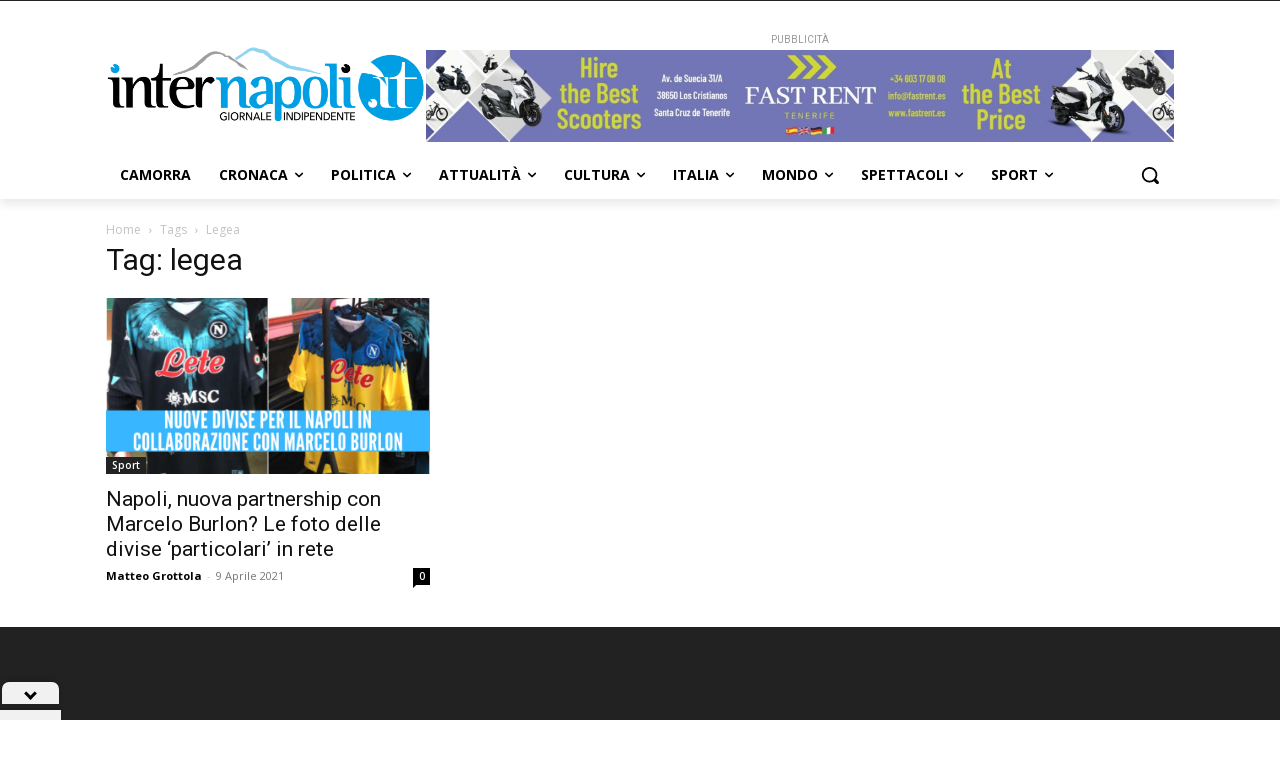

--- FILE ---
content_type: application/javascript; charset=utf-8
request_url: https://fundingchoicesmessages.google.com/f/AGSKWxVF1T9cqIzcuN2LR98NYUg4hacxIPwLr9fw-qrKNTO5SlGE0pUu78Cl_DQVgFawN3BtzaOdfdU8kSjeMjrbXl-Sjdwes3-TOKDwQHjcwMMe885ky6Cn3SmQ3W741k60rYHw2tt-VUCjo2U084owp1g_VJe2xvUlR5BlJqcU9kbsb7-lBZEJfT2ok0KX/_-inspire-ad./adsetup_.ch/ads//lbl_ad..net/vghd_
body_size: -1286
content:
window['107bfffa-387c-4609-9f41-4fd143efe374'] = true;

--- FILE ---
content_type: application/javascript; charset=utf-8
request_url: https://fundingchoicesmessages.google.com/f/AGSKWxVjfXKvXHyw_ElGI04FI10h1ASfoY3AD6glfDzERxD2oNlPy6oMI2yOUHMYw8QJLhDuHEANH2MgyIF6eHWdTIi78sYw1QTUUktOvm7hGYuxcFa2xS978gNAVsHAdG07C3s17XdYag==?fccs=W251bGwsbnVsbCxudWxsLG51bGwsbnVsbCxudWxsLFsxNzY5OTAzMDAzLDczODAwMDAwMF0sbnVsbCxudWxsLG51bGwsW251bGwsWzddXSwiaHR0cHM6Ly9pbnRlcm5hcG9saS5pdC90YWcvbGVnZWEvIixudWxsLFtbOCwiRmYwUkdIVHVuOEkiXSxbOSwiZW4tVVMiXSxbMTYsIlsxLDEsMV0iXSxbMTksIjIiXSxbMTcsIlswXSJdLFsyNCwiIl0sWzI5LCJmYWxzZSJdXV0
body_size: 2920
content:
if (typeof __googlefc.fcKernelManager.run === 'function') {"use strict";this.default_ContributorServingResponseClientJs=this.default_ContributorServingResponseClientJs||{};(function(_){var window=this;
try{
var yp=function(a){if(!a)return null;a=_.N(a,3,void 0,_.re);return a===null||a===void 0?null:new _.Ge(a)},zp=function(a){typeof a==="function"&&a()},Ap=function(a,b,c){a.addEventListener&&a.addEventListener(b,c)},Bp=function(a){a&&a.parentNode&&a.parentNode.removeChild(a)},Cp=function(a,b,c){var d=function(e){document.body?(document.body.appendChild(a),zp(b)):e>0?_.q.setTimeout(function(){d(e-1)},100):zp(c)};d(3)},Dp=function(a,b){var c=-1,d=a.indexOf(b);d>=0&&(c=Number(a.substring(d+b.length,a.indexOf(".",
d))));return isNaN(c)?-1:c},Ep=function(a){this.A=_.t(a)};_.u(Ep,_.J);var Fp=function(a){this.A=_.t(a)};_.u(Fp,_.J);var Gp=function(a){this.A=_.t(a)};_.u(Gp,_.J);var Hp=function(a){this.A=_.t(a)};_.u(Hp,_.J);var Ip=function(a){this.A=_.t(a)};_.u(Ip,_.J);var Jp=function(a){var b=new _.ng;return _.Td(b,12,_.og,a)},Kp=function(a){this.A=_.t(a)};_.u(Kp,_.J);var Lp=function(a){this.G=a},Mp=function(a,b){var c=new Ip,d=new Gp;b=_.G(d,1,b);c=_.C(c,2,b);c=Jp(c);a.G.K(c)},Np=function(a){var b=new Ip;var c=new Gp;var d=new Fp;var e=new Ep;d=_.C(d,1,e);c=_.C(c,3,d);b=_.C(b,2,c);b=Jp(b);a.G.K(b)};var Op=function(a,b,c,d){this.o=a;this.j=c;this.C=_.O(b,4)||_.q.location.hostname;this.l=new Lp(d);this.B=new _.np(this.o,d,new _.Qg(_.Rk(this.j)))};
Op.prototype.start=function(a,b){switch(a){case 1:Mp(this.l,1);break;case 3:Mp(this.l,3);break;case 2:Mp(this.l,2);break;default:var c=this.B;a=_.A(this.j,_.De,1);var d=this.j.getDefaultConsentRevocationText(),e=this.j.getDefaultConsentRevocationCloseText(),f=this.j.getDefaultConsentRevocationAttestationText(),g=this.C;_.qp(c,0,0);c.j||_.pp(c,a,d,e,f,g);b(null);return}c=_.ee(_.Vo((e=(d=_.Sk(this.j))==null?void 0:_.Ic(d))!=null?e:new _.de,a),6);(a=(a=_.Bg(this.o.document))&&_.Xd(a,2)!=null?_.F(a,2):
null)&&a===1&&_.ko(c,10,!0);b(c)};var Pp=function(){this.l=[]};Pp.prototype.addEventListener=function(a,b){this.l.push(function(){a.call.apply(a,[b].concat(_.ua(_.nd.apply(0,arguments))))})};Pp.prototype.j=function(){for(var a=_.nd.apply(0,arguments),b=this.l,c=0;c<b.length;c++)b[c].apply(b,_.ua(a))};var Qp=new Map([[0,1],[1,3],[2,2]]),Rp=new Map([[0,1],[1,2],[2,3]]),Sp=function(a,b){this.D=a;this.G=b;this.C=new Pp},Tp=function(a,b){a.G.trace("Ad blocking detector "+a.j()+" signalled "+b);a.C.j(a.j(),b);var c=new Hp;var d=Qp.has(a.j())?Qp.get(a.j()):0;c=_.G(c,1,d);b=Rp.has(b)?Rp.get(b):0;b=_.G(c,2,b);a=a.D;c=new Ip;b=_.C(c,1,b);b=Jp(b);a.G.K(b)};Sp.prototype.addListener=function(a,b){this.C.addEventListener(function(c,d){a.call(b,c,d)})};var Up=function(a,b,c){this.o=0;this.j=new Map;this.ha=function(){b.call(c)};this.l=a.length;if(this.l>0)for(var d=0;d<a.length;d++)this.j.set(a[d],!1);else this.ha()};Up.prototype.notify=function(a){this.j.get(a)===!1&&(this.j.set(a,!0),++this.o>=this.l&&this.ha())};var Vp=function(){this.j=null;this.l=new Pp};Vp.prototype.monitor=function(a){for(var b=this,c=new Up(a.map(function(e){return e.j()}),function(){Wp(b,1)},this),d=0;d<a.length;d++)a[d].addListener(function(e,f){f===1?e===0?Wp(b,2):Wp(b,3):c.notify(e)},this)};var Wp=function(a,b){a.j===null&&(a.j=b,a.l.j(b))},Xp=function(a,b){a.l.addEventListener(function(c){b&&b.call(void 0,c)})};var Yp=function(a,b){this.o=a;this.D=b;this.j=0;this.l=[];this.C=this.B=null};Yp.prototype.monitor=function(){var a=this;if(this.j!==-1&&this.j>=this.D)this.C();else{this.j++;for(var b=0;b<this.l.length;++b){var c=this.l[b];if(c.offsetHeight===0||c.offsetWidth===0){this.B(c);return}}_.q.setTimeout(function(){a.monitor()},this.o)}};var Zp=function(a,b,c){a.B=b;a.C=c;_.q.setTimeout(function(){a.monitor()},a.o)};var $p=function(a,b,c,d,e){Sp.call(this,d,e);this.B=c;this.o=new Yp(a,b)};_.u($p,Sp);$p.prototype.j=function(){return 0};$p.prototype.l=function(){var a=this,b=aq(this);Cp(b,function(){a.o.l.push(b);Zp(a.o,function(){Tp(a,1);Bp(b)},function(){Tp(a,0);Bp(b)})},function(){Tp(a,2)})};
var aq=function(a){var b=document.createElement("div");b.className=a.B;b.style.width="1px";b.style.height="1px";b.style.position="absolute";b.style.left="-10000px";b.style.top="-"+Math.floor(9990+Math.random()*20)+"px";b.style.zIndex="-"+Math.floor(9990+Math.random()*20)+"px";return b};var bq=function(a,b,c,d,e){Sp.call(this,d,e);this.H=a;this.o=b;this.B=c;this.F=new _.Re(document)};_.u(bq,Sp);bq.prototype.j=function(){return 2};var cq=function(a,b,c,d){if(b===null)zp(d);else{var e=_.Ve(a.F.j,"IMG");e.style.display="none";Cp(e,function(){e.src=b;Ap(e,"load",function(){zp(c);Bp(e)});Ap(e,"error",function(){zp(d);Bp(e)})},function(){Tp(a,2)})}},eq=function(a,b,c){if(a.o)try{dq(a.H,a.o,b,c)}catch(d){cq(a,a.B,b,c)}else cq(a,a.B,b,c)};
bq.prototype.l=function(){var a=this;eq(this,function(){Tp(a,0)},function(){Tp(a,1)})};var fq=function(a,b,c,d,e){Sp.call(this,d,e);this.o=a;this.B=b;this.F=c};_.u(fq,Sp);fq.prototype.j=function(){return 1};var gq=function(a,b,c){dq(a.o,a.B,function(){_.q[a.F]?b():c()},function(){c()})};fq.prototype.l=function(){var a=this;gq(this,function(){Tp(a,0)},function(){Tp(a,1)})};var jq=function(a,b,c,d,e,f){var g=new hq,h=new iq;this.H=a;this.I=b;this.j=c;this.D=d;this.F=e;this.o=g;this.B=h;this.G=f;this.C=new Vp;this.l=new Lp(f);this.console=null},mq=function(a){var b=_.O(a.I,1);kq(a.o,b);lq(a.o,function(){})},nq=function(a){a=_.p(a);for(var b=a.next();!b.done;b=a.next())b.value.addListener(function(){})},oq=function(a){var b=new $p(_.xp(_.so(a.j,4)),_.xp(_.so(a.j,5)),_.O(a.j,1),a.l,a.G),c=new fq(a.B,_.se(_.A(a.j,_.De,6)),_.O(a.j,7),a.l,a.G),d=new bq(a.B,_.se(_.A(a.j,_.De,
2)),yp(_.A(a.j,Kp,3)),a.l,a.G);a=[b,c,d];nq(a);return{nd:a,ge:function(){b.addListener(function(e,f){if(f===0||f===2)c.l(),d.l()});b.l()}}};jq.prototype.run=function(a){if(JSON)if(_.q.frameElement){Np(this.l);var b=!0}else b=!1;else Np(this.l),b=!0;b||(mq(this),pq(this.B,this.o),qq(this,a))};var qq=function(a,b){var c=new Op(a.H,a.D,a.F,a.G);Xp(a.C,function(e){c.start(e,b)});var d=oq(a);a.C.monitor(d.nd);d.ge()};var rq=function(a){this.A=_.t(a)};_.u(rq,_.J);var sq=function(a){this.A=_.t(a)};_.u(sq,_.J);var tq=function(a){this.A=_.t(a)};_.u(tq,_.J);var uq=function(a){this.A=_.t(a)};_.u(uq,_.J);var vq=_.ed(uq);var hq=function(){this.j=null;this.l=new Pp},kq=function(a,b){a.j=new RegExp("^https?://"+b+"/.*$");var c=_.q.onerror;_.q.onerror=function(d,e,f){a.j&&a.l.j(a.j.test(e),e,d);c&&c(d,e,f)}},lq=function(a,b){a.l.addEventListener(b)};var iq=function(){this.j=new Map;this.l=new _.Re(document)},pq=function(a,b){lq(b,function(c,d,e){c||!d||e!=="Script error"&&e!=="Syntax error"||a.j.set(d,new Date)})};iq.prototype.monitor=function(a,b,c){var d=this,e=new Date;Ap(a,"load",function(){var f=_.q.navigator.userAgent;var g=Dp(f,"MSIE ");f=g>=0?g:f.indexOf("Trident/")>=0?11:Dp(f,"Edge/");f!==-1&&f<=11&&d.j.has(a.src)&&d.j.get(a.src)>=e?zp(c):zp(b)});Ap(a,"error",function(){zp(c)})};
var dq=function(a,b,c,d){if(b===null)zp(d);else{var e=_.Ve(a.l.j,"SCRIPT");a.monitor(e,function(){zp(c);Bp(e)},function(){zp(d);Bp(e)});e.async=!0;_.Zn(e,b);a.l.getElementsByTagName("HEAD")[0].appendChild(e)}};var wq=function(){};wq.prototype.run=function(a,b,c){var d,e;return _.v(function(f){d=vq(_.Yn(b));e=new jq(a,_.A(d,sq,1),_.A(d,tq,2),_.A(d,rq,3),_.A(d,_.Qk,7),c);return f.return(new Promise(function(g){e.run(function(h){g({ia:_.L(h)})})}))})};_.Uk(3,new wq);
}catch(e){_._DumpException(e)}
}).call(this,this.default_ContributorServingResponseClientJs);
// Google Inc.

//# sourceURL=/_/mss/boq-content-ads-contributor/_/js/k=boq-content-ads-contributor.ContributorServingResponseClientJs.en_US.Ff0RGHTun8I.es5.O/d=1/exm=kernel_loader,loader_js_executable/ed=1/rs=AJlcJMwj_NGSDs7Ec5ZJCmcGmg-e8qljdw/m=ad_blocking_detection_executable
__googlefc.fcKernelManager.run('\x5b\x5b\x5b3,\[base64]\\u003d\x22\x5d\x5d,\x5bnull,null,null,\x22https:\/\/fundingchoicesmessages.google.com\/f\/AGSKWxWJotJeXz4BrZ9MV-fOrnX1kJhftYbTKr6tCUDrHApgQ6l7bS4kXO1pruHqRPtWq7DxQMav9OxjQ2DIAi3GWLlWJf2cIwob_4xh2P2mFVPGMtVtpMV986rwG2ld4mbJUQAoMqhLlg\\u003d\\u003d\x22\x5d\x5d');}

--- FILE ---
content_type: application/javascript; charset=utf-8
request_url: https://fundingchoicesmessages.google.com/f/AGSKWxWJotJeXz4BrZ9MV-fOrnX1kJhftYbTKr6tCUDrHApgQ6l7bS4kXO1pruHqRPtWq7DxQMav9OxjQ2DIAi3GWLlWJf2cIwob_4xh2P2mFVPGMtVtpMV986rwG2ld4mbJUQAoMqhLlg==?fccs=W251bGwsbnVsbCxudWxsLG51bGwsbnVsbCxudWxsLFsxNzY5OTAzMDA3LDg4MjAwMDAwMF0sbnVsbCxudWxsLG51bGwsW251bGwsWzcsNl0sbnVsbCxudWxsLG51bGwsbnVsbCxudWxsLG51bGwsbnVsbCxudWxsLG51bGwsM10sImh0dHBzOi8vaW50ZXJuYXBvbGkuaXQvdGFnL2xlZ2VhLyIsbnVsbCxbWzgsIkZmMFJHSFR1bjhJIl0sWzksImVuLVVTIl0sWzE2LCJbMSwxLDFdIl0sWzE5LCIyIl0sWzE3LCJbMF0iXSxbMjQsIiJdLFsyOSwiZmFsc2UiXV1d
body_size: 123
content:
if (typeof __googlefc.fcKernelManager.run === 'function') {"use strict";this.default_ContributorServingResponseClientJs=this.default_ContributorServingResponseClientJs||{};(function(_){var window=this;
try{
var rp=function(a){this.A=_.t(a)};_.u(rp,_.J);var sp=function(a){this.A=_.t(a)};_.u(sp,_.J);sp.prototype.getWhitelistStatus=function(){return _.F(this,2)};var tp=function(a){this.A=_.t(a)};_.u(tp,_.J);var up=_.ed(tp),vp=function(a,b,c){this.B=a;this.j=_.A(b,rp,1);this.l=_.A(b,_.Qk,3);this.F=_.A(b,sp,4);a=this.B.location.hostname;this.D=_.Fg(this.j,2)&&_.O(this.j,2)!==""?_.O(this.j,2):a;a=new _.Qg(_.Rk(this.l));this.C=new _.eh(_.q.document,this.D,a);this.console=null;this.o=new _.np(this.B,c,a)};
vp.prototype.run=function(){if(_.O(this.j,3)){var a=this.C,b=_.O(this.j,3),c=_.gh(a),d=new _.Wg;b=_.hg(d,1,b);c=_.C(c,1,b);_.kh(a,c)}else _.hh(this.C,"FCNEC");_.pp(this.o,_.A(this.l,_.De,1),this.l.getDefaultConsentRevocationText(),this.l.getDefaultConsentRevocationCloseText(),this.l.getDefaultConsentRevocationAttestationText(),this.D);_.qp(this.o,_.F(this.F,1),this.F.getWhitelistStatus());var e;a=(e=this.B.googlefc)==null?void 0:e.__executeManualDeployment;a!==void 0&&typeof a==="function"&&_.Uo(this.o.G,
"manualDeploymentApi")};var wp=function(){};wp.prototype.run=function(a,b,c){var d;return _.v(function(e){d=up(b);(new vp(a,d,c)).run();return e.return({})})};_.Uk(7,new wp);
}catch(e){_._DumpException(e)}
}).call(this,this.default_ContributorServingResponseClientJs);
// Google Inc.

//# sourceURL=/_/mss/boq-content-ads-contributor/_/js/k=boq-content-ads-contributor.ContributorServingResponseClientJs.en_US.Ff0RGHTun8I.es5.O/d=1/exm=ad_blocking_detection_executable,kernel_loader,loader_js_executable/ed=1/rs=AJlcJMwj_NGSDs7Ec5ZJCmcGmg-e8qljdw/m=cookie_refresh_executable
__googlefc.fcKernelManager.run('\x5b\x5b\x5b7,\x22\x5b\x5bnull,\\\x22internapoli.it\\\x22,\\\x22AKsRol9DTL8hzm7n8e6CqnQAWRTqiJn39WoRNBJzorXBLRLuFb-9M3WISnQbPPVsbo9DBy2cCstMb-8psJhtAorH14SxPmIIBl_XpptObCi_L81J_IB_RQN9GxO7LLRcg8Ou7wUYfXy0B_dML4tXrZs-EDJc1WEXMQ\\\\u003d\\\\u003d\\\x22\x5d,null,\x5b\x5bnull,null,null,\\\x22https:\/\/fundingchoicesmessages.google.com\/f\/AGSKWxXwgcoC2sOeAYuBUHV7P9uSqTFe70EUIby2T6Bza6Xh6_EVMYWl9OwpV5-q-YGpSbz-RSwW6YEVW-lF7lrleMARHtX10ECBlMZmJZOq_hhSsYRROftEc3e9oMtpaJzG1eQ6N8ThiA\\\\u003d\\\\u003d\\\x22\x5d,null,null,\x5bnull,null,null,\\\x22https:\/\/fundingchoicesmessages.google.com\/el\/AGSKWxVmP0qPB1x9zelK5LdjrTltDfqDYZBoyYzJHy0KbcJTlzFAdnbPX1hLJr1MPFoQ5CaJQN4aI1j3ce0M1jtJi_pFLdzT9QvjFRa2c2e3aYrpmbBz9tCJdM_XS5oqRa0bH-7h4L6twA\\\\u003d\\\\u003d\\\x22\x5d,null,\x5bnull,\x5b7,6\x5d,null,null,null,null,null,null,null,null,null,3\x5d\x5d,\x5b2,1\x5d\x5d\x22\x5d\x5d,\x5bnull,null,null,\x22https:\/\/fundingchoicesmessages.google.com\/f\/AGSKWxV_ZWp3qWPbnTjj2sylaQZK-lazWllomkNcXLk2ltpSqu8EsQLfaWpWgiC0AsqqKoVNWi-zSlIHKZ8R4J2BeYTKoqcnmLfQK9JyHDeylf6wHLNHktSStQRXzYrqiJEM531c7D7Htg\\u003d\\u003d\x22\x5d\x5d');}